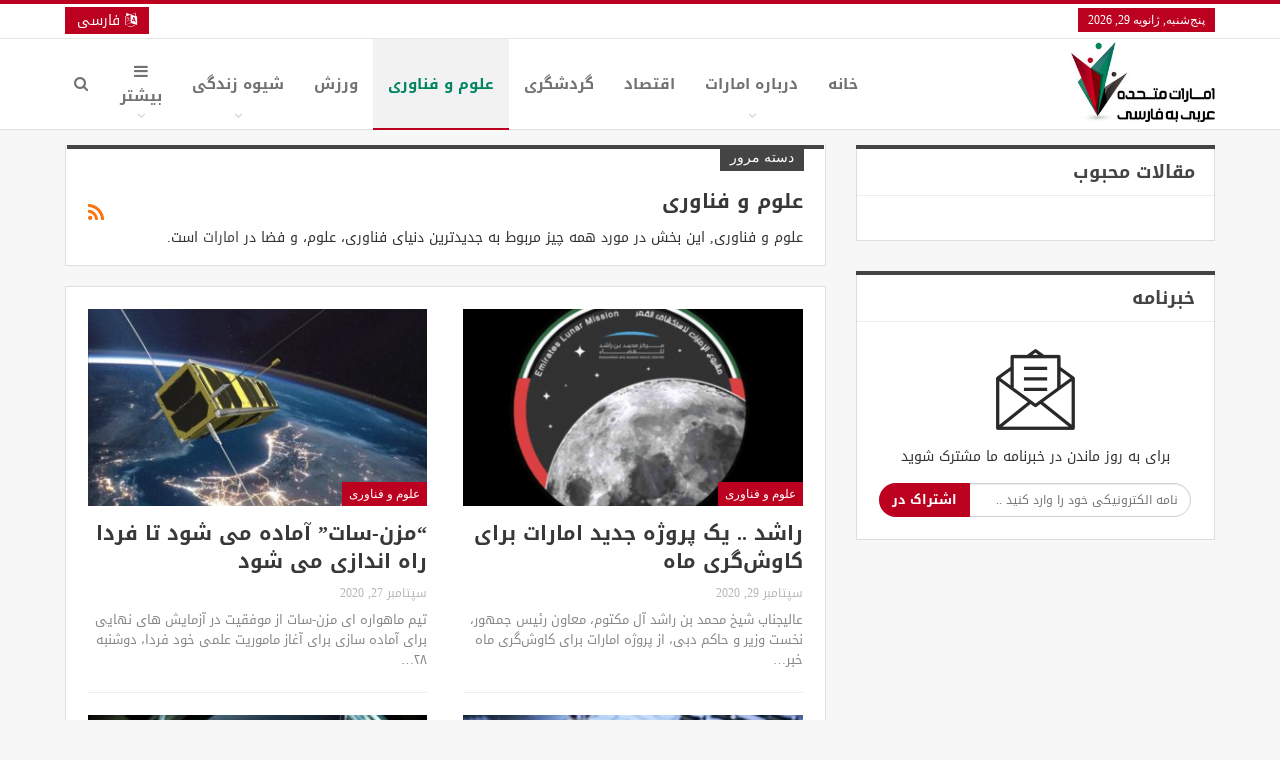

--- FILE ---
content_type: text/html; charset=UTF-8
request_url: https://fa.uae-voice.net/category/%D8%B9%D9%84%D9%88%D9%85-%D9%88-%D9%81%D9%86%D8%A7%D9%88%D8%B1%DB%8C/page/4/
body_size: 15064
content:
	<!DOCTYPE html>
		<!--[if IE 8]>
	<html class="ie ie8" dir="rtl" lang="fa-IR"> <![endif]-->
	<!--[if IE 9]>
	<html class="ie ie9" dir="rtl" lang="fa-IR"> <![endif]-->
	<!--[if gt IE 9]><!-->
<html dir="rtl" lang="fa-IR"> <!--<![endif]-->
	<head>
				<meta charset="UTF-8">
		<meta http-equiv="X-UA-Compatible" content="IE=edge">
		<meta name="viewport" content="width=device-width, initial-scale=1.0">
		<link rel="pingback" href="https://fa.uae-voice.net/xmlrpc.php"/>

		<title>علوم و فناوری - صفحه 4 از 16 - صدای امارات</title>
<meta name='robots' content='max-image-preview:large' />


<meta name="description" content="علوم و فناوری, این بخش در مورد همه چیز مربوط به جدیدترین دنیای فناوری، علوم، و فضا در امارات است"/>
<meta name="robots" content="max-snippet:-1, max-image-preview:large, max-video-preview:-1"/>
<link rel="canonical" href="https://fa.uae-voice.net/category/%d8%b9%d9%84%d9%88%d9%85-%d9%88-%d9%81%d9%86%d8%a7%d9%88%d8%b1%db%8c/page/4/" />
<link rel="prev" href="https://fa.uae-voice.net/category/%d8%b9%d9%84%d9%88%d9%85-%d9%88-%d9%81%d9%86%d8%a7%d9%88%d8%b1%db%8c/page/3/" />
<link rel="next" href="https://fa.uae-voice.net/category/%d8%b9%d9%84%d9%88%d9%85-%d9%88-%d9%81%d9%86%d8%a7%d9%88%d8%b1%db%8c/page/5/" />
<meta property="og:locale" content="fa_IR" />
<meta property="og:type" content="object" />
<meta property="og:title" content="علوم و فناوری - صفحه 4 از 16 - صدای امارات" />
<meta property="og:description" content="علوم و فناوری, این بخش در مورد همه چیز مربوط به جدیدترین دنیای فناوری، علوم، و فضا در امارات است" />
<meta property="og:url" content="https://fa.uae-voice.net/category/%d8%b9%d9%84%d9%88%d9%85-%d9%88-%d9%81%d9%86%d8%a7%d9%88%d8%b1%db%8c/" />
<meta property="og:site_name" content="صدای امارات" />
<meta name="twitter:card" content="summary_large_image" />
<meta name="twitter:description" content="علوم و فناوری, این بخش در مورد همه چیز مربوط به جدیدترین دنیای فناوری، علوم، و فضا در امارات است" />
<meta name="twitter:title" content="علوم و فناوری - صفحه 4 از 16 - صدای امارات" />
<script type='application/ld+json' class='yoast-schema-graph yoast-schema-graph--main'>{"@context":"https://schema.org","@graph":[{"@type":"WebSite","@id":"https://fa.uae-voice.net/#website","url":"https://fa.uae-voice.net/","name":"\u0635\u062f\u0627\u06cc \u0627\u0645\u0627\u0631\u0627\u062a","potentialAction":{"@type":"SearchAction","target":"https://fa.uae-voice.net/?s={search_term_string}","query-input":"required name=search_term_string"}},{"@type":"CollectionPage","@id":"https://fa.uae-voice.net/category/%d8%b9%d9%84%d9%88%d9%85-%d9%88-%d9%81%d9%86%d8%a7%d9%88%d8%b1%db%8c/page/4/#webpage","url":"https://fa.uae-voice.net/category/%d8%b9%d9%84%d9%88%d9%85-%d9%88-%d9%81%d9%86%d8%a7%d9%88%d8%b1%db%8c/page/4/","inLanguage":"fa-IR","name":"\u0639\u0644\u0648\u0645 \u0648 \u0641\u0646\u0627\u0648\u0631\u06cc - \u0635\u0641\u062d\u0647 4 \u0627\u0632 16 - \u0635\u062f\u0627\u06cc \u0627\u0645\u0627\u0631\u0627\u062a","isPartOf":{"@id":"https://fa.uae-voice.net/#website"},"description":"\u0639\u0644\u0648\u0645 \u0648 \u0641\u0646\u0627\u0648\u0631\u06cc, \u0627\u06cc\u0646 \u0628\u062e\u0634 \u062f\u0631 \u0645\u0648\u0631\u062f \u0647\u0645\u0647 \u0686\u06cc\u0632 \u0645\u0631\u0628\u0648\u0637 \u0628\u0647 \u062c\u062f\u06cc\u062f\u062a\u0631\u06cc\u0646 \u062f\u0646\u06cc\u0627\u06cc \u0641\u0646\u0627\u0648\u0631\u06cc\u060c \u0639\u0644\u0648\u0645\u060c \u0648 \u0641\u0636\u0627 \u062f\u0631 \u0627\u0645\u0627\u0631\u0627\u062a \u0627\u0633\u062a"}]}</script>
<!-- / Yoast SEO Premium plugin. -->

<link rel='dns-prefetch' href='//fonts.googleapis.com' />
<link rel='dns-prefetch' href='//s.w.org' />
<link rel="alternate" type="application/rss+xml" title="صدای امارات &raquo; خوراک" href="https://fa.uae-voice.net/feed/" />
<link rel="alternate" type="application/rss+xml" title="صدای امارات &raquo; خوراک دیدگاه‌ها" href="https://fa.uae-voice.net/comments/feed/" />
<link rel="alternate" type="application/rss+xml" title="صدای امارات &raquo; علوم و فناوری خوراک دسته" href="https://fa.uae-voice.net/category/%d8%b9%d9%84%d9%88%d9%85-%d9%88-%d9%81%d9%86%d8%a7%d9%88%d8%b1%db%8c/feed/" />
<script type="text/javascript">
window._wpemojiSettings = {"baseUrl":"https:\/\/s.w.org\/images\/core\/emoji\/14.0.0\/72x72\/","ext":".png","svgUrl":"https:\/\/s.w.org\/images\/core\/emoji\/14.0.0\/svg\/","svgExt":".svg","source":{"concatemoji":"https:\/\/fa.uae-voice.net\/wp-includes\/js\/wp-emoji-release.min.js?ver=6.0.11"}};
/*! This file is auto-generated */
!function(e,a,t){var n,r,o,i=a.createElement("canvas"),p=i.getContext&&i.getContext("2d");function s(e,t){var a=String.fromCharCode,e=(p.clearRect(0,0,i.width,i.height),p.fillText(a.apply(this,e),0,0),i.toDataURL());return p.clearRect(0,0,i.width,i.height),p.fillText(a.apply(this,t),0,0),e===i.toDataURL()}function c(e){var t=a.createElement("script");t.src=e,t.defer=t.type="text/javascript",a.getElementsByTagName("head")[0].appendChild(t)}for(o=Array("flag","emoji"),t.supports={everything:!0,everythingExceptFlag:!0},r=0;r<o.length;r++)t.supports[o[r]]=function(e){if(!p||!p.fillText)return!1;switch(p.textBaseline="top",p.font="600 32px Arial",e){case"flag":return s([127987,65039,8205,9895,65039],[127987,65039,8203,9895,65039])?!1:!s([55356,56826,55356,56819],[55356,56826,8203,55356,56819])&&!s([55356,57332,56128,56423,56128,56418,56128,56421,56128,56430,56128,56423,56128,56447],[55356,57332,8203,56128,56423,8203,56128,56418,8203,56128,56421,8203,56128,56430,8203,56128,56423,8203,56128,56447]);case"emoji":return!s([129777,127995,8205,129778,127999],[129777,127995,8203,129778,127999])}return!1}(o[r]),t.supports.everything=t.supports.everything&&t.supports[o[r]],"flag"!==o[r]&&(t.supports.everythingExceptFlag=t.supports.everythingExceptFlag&&t.supports[o[r]]);t.supports.everythingExceptFlag=t.supports.everythingExceptFlag&&!t.supports.flag,t.DOMReady=!1,t.readyCallback=function(){t.DOMReady=!0},t.supports.everything||(n=function(){t.readyCallback()},a.addEventListener?(a.addEventListener("DOMContentLoaded",n,!1),e.addEventListener("load",n,!1)):(e.attachEvent("onload",n),a.attachEvent("onreadystatechange",function(){"complete"===a.readyState&&t.readyCallback()})),(e=t.source||{}).concatemoji?c(e.concatemoji):e.wpemoji&&e.twemoji&&(c(e.twemoji),c(e.wpemoji)))}(window,document,window._wpemojiSettings);
</script>
<style type="text/css">
img.wp-smiley,
img.emoji {
	display: inline !important;
	border: none !important;
	box-shadow: none !important;
	height: 1em !important;
	width: 1em !important;
	margin: 0 0.07em !important;
	vertical-align: -0.1em !important;
	background: none !important;
	padding: 0 !important;
}
</style>
	<link rel='stylesheet' id='wp-block-library-rtl-css'  href='https://fa.uae-voice.net/wp-includes/css/dist/block-library/style-rtl.min.css?ver=6.0.11' type='text/css' media='all' />
<style id='global-styles-inline-css' type='text/css'>
body{--wp--preset--color--black: #000000;--wp--preset--color--cyan-bluish-gray: #abb8c3;--wp--preset--color--white: #ffffff;--wp--preset--color--pale-pink: #f78da7;--wp--preset--color--vivid-red: #cf2e2e;--wp--preset--color--luminous-vivid-orange: #ff6900;--wp--preset--color--luminous-vivid-amber: #fcb900;--wp--preset--color--light-green-cyan: #7bdcb5;--wp--preset--color--vivid-green-cyan: #00d084;--wp--preset--color--pale-cyan-blue: #8ed1fc;--wp--preset--color--vivid-cyan-blue: #0693e3;--wp--preset--color--vivid-purple: #9b51e0;--wp--preset--gradient--vivid-cyan-blue-to-vivid-purple: linear-gradient(135deg,rgba(6,147,227,1) 0%,rgb(155,81,224) 100%);--wp--preset--gradient--light-green-cyan-to-vivid-green-cyan: linear-gradient(135deg,rgb(122,220,180) 0%,rgb(0,208,130) 100%);--wp--preset--gradient--luminous-vivid-amber-to-luminous-vivid-orange: linear-gradient(135deg,rgba(252,185,0,1) 0%,rgba(255,105,0,1) 100%);--wp--preset--gradient--luminous-vivid-orange-to-vivid-red: linear-gradient(135deg,rgba(255,105,0,1) 0%,rgb(207,46,46) 100%);--wp--preset--gradient--very-light-gray-to-cyan-bluish-gray: linear-gradient(135deg,rgb(238,238,238) 0%,rgb(169,184,195) 100%);--wp--preset--gradient--cool-to-warm-spectrum: linear-gradient(135deg,rgb(74,234,220) 0%,rgb(151,120,209) 20%,rgb(207,42,186) 40%,rgb(238,44,130) 60%,rgb(251,105,98) 80%,rgb(254,248,76) 100%);--wp--preset--gradient--blush-light-purple: linear-gradient(135deg,rgb(255,206,236) 0%,rgb(152,150,240) 100%);--wp--preset--gradient--blush-bordeaux: linear-gradient(135deg,rgb(254,205,165) 0%,rgb(254,45,45) 50%,rgb(107,0,62) 100%);--wp--preset--gradient--luminous-dusk: linear-gradient(135deg,rgb(255,203,112) 0%,rgb(199,81,192) 50%,rgb(65,88,208) 100%);--wp--preset--gradient--pale-ocean: linear-gradient(135deg,rgb(255,245,203) 0%,rgb(182,227,212) 50%,rgb(51,167,181) 100%);--wp--preset--gradient--electric-grass: linear-gradient(135deg,rgb(202,248,128) 0%,rgb(113,206,126) 100%);--wp--preset--gradient--midnight: linear-gradient(135deg,rgb(2,3,129) 0%,rgb(40,116,252) 100%);--wp--preset--duotone--dark-grayscale: url('#wp-duotone-dark-grayscale');--wp--preset--duotone--grayscale: url('#wp-duotone-grayscale');--wp--preset--duotone--purple-yellow: url('#wp-duotone-purple-yellow');--wp--preset--duotone--blue-red: url('#wp-duotone-blue-red');--wp--preset--duotone--midnight: url('#wp-duotone-midnight');--wp--preset--duotone--magenta-yellow: url('#wp-duotone-magenta-yellow');--wp--preset--duotone--purple-green: url('#wp-duotone-purple-green');--wp--preset--duotone--blue-orange: url('#wp-duotone-blue-orange');--wp--preset--font-size--small: 13px;--wp--preset--font-size--medium: 20px;--wp--preset--font-size--large: 36px;--wp--preset--font-size--x-large: 42px;}.has-black-color{color: var(--wp--preset--color--black) !important;}.has-cyan-bluish-gray-color{color: var(--wp--preset--color--cyan-bluish-gray) !important;}.has-white-color{color: var(--wp--preset--color--white) !important;}.has-pale-pink-color{color: var(--wp--preset--color--pale-pink) !important;}.has-vivid-red-color{color: var(--wp--preset--color--vivid-red) !important;}.has-luminous-vivid-orange-color{color: var(--wp--preset--color--luminous-vivid-orange) !important;}.has-luminous-vivid-amber-color{color: var(--wp--preset--color--luminous-vivid-amber) !important;}.has-light-green-cyan-color{color: var(--wp--preset--color--light-green-cyan) !important;}.has-vivid-green-cyan-color{color: var(--wp--preset--color--vivid-green-cyan) !important;}.has-pale-cyan-blue-color{color: var(--wp--preset--color--pale-cyan-blue) !important;}.has-vivid-cyan-blue-color{color: var(--wp--preset--color--vivid-cyan-blue) !important;}.has-vivid-purple-color{color: var(--wp--preset--color--vivid-purple) !important;}.has-black-background-color{background-color: var(--wp--preset--color--black) !important;}.has-cyan-bluish-gray-background-color{background-color: var(--wp--preset--color--cyan-bluish-gray) !important;}.has-white-background-color{background-color: var(--wp--preset--color--white) !important;}.has-pale-pink-background-color{background-color: var(--wp--preset--color--pale-pink) !important;}.has-vivid-red-background-color{background-color: var(--wp--preset--color--vivid-red) !important;}.has-luminous-vivid-orange-background-color{background-color: var(--wp--preset--color--luminous-vivid-orange) !important;}.has-luminous-vivid-amber-background-color{background-color: var(--wp--preset--color--luminous-vivid-amber) !important;}.has-light-green-cyan-background-color{background-color: var(--wp--preset--color--light-green-cyan) !important;}.has-vivid-green-cyan-background-color{background-color: var(--wp--preset--color--vivid-green-cyan) !important;}.has-pale-cyan-blue-background-color{background-color: var(--wp--preset--color--pale-cyan-blue) !important;}.has-vivid-cyan-blue-background-color{background-color: var(--wp--preset--color--vivid-cyan-blue) !important;}.has-vivid-purple-background-color{background-color: var(--wp--preset--color--vivid-purple) !important;}.has-black-border-color{border-color: var(--wp--preset--color--black) !important;}.has-cyan-bluish-gray-border-color{border-color: var(--wp--preset--color--cyan-bluish-gray) !important;}.has-white-border-color{border-color: var(--wp--preset--color--white) !important;}.has-pale-pink-border-color{border-color: var(--wp--preset--color--pale-pink) !important;}.has-vivid-red-border-color{border-color: var(--wp--preset--color--vivid-red) !important;}.has-luminous-vivid-orange-border-color{border-color: var(--wp--preset--color--luminous-vivid-orange) !important;}.has-luminous-vivid-amber-border-color{border-color: var(--wp--preset--color--luminous-vivid-amber) !important;}.has-light-green-cyan-border-color{border-color: var(--wp--preset--color--light-green-cyan) !important;}.has-vivid-green-cyan-border-color{border-color: var(--wp--preset--color--vivid-green-cyan) !important;}.has-pale-cyan-blue-border-color{border-color: var(--wp--preset--color--pale-cyan-blue) !important;}.has-vivid-cyan-blue-border-color{border-color: var(--wp--preset--color--vivid-cyan-blue) !important;}.has-vivid-purple-border-color{border-color: var(--wp--preset--color--vivid-purple) !important;}.has-vivid-cyan-blue-to-vivid-purple-gradient-background{background: var(--wp--preset--gradient--vivid-cyan-blue-to-vivid-purple) !important;}.has-light-green-cyan-to-vivid-green-cyan-gradient-background{background: var(--wp--preset--gradient--light-green-cyan-to-vivid-green-cyan) !important;}.has-luminous-vivid-amber-to-luminous-vivid-orange-gradient-background{background: var(--wp--preset--gradient--luminous-vivid-amber-to-luminous-vivid-orange) !important;}.has-luminous-vivid-orange-to-vivid-red-gradient-background{background: var(--wp--preset--gradient--luminous-vivid-orange-to-vivid-red) !important;}.has-very-light-gray-to-cyan-bluish-gray-gradient-background{background: var(--wp--preset--gradient--very-light-gray-to-cyan-bluish-gray) !important;}.has-cool-to-warm-spectrum-gradient-background{background: var(--wp--preset--gradient--cool-to-warm-spectrum) !important;}.has-blush-light-purple-gradient-background{background: var(--wp--preset--gradient--blush-light-purple) !important;}.has-blush-bordeaux-gradient-background{background: var(--wp--preset--gradient--blush-bordeaux) !important;}.has-luminous-dusk-gradient-background{background: var(--wp--preset--gradient--luminous-dusk) !important;}.has-pale-ocean-gradient-background{background: var(--wp--preset--gradient--pale-ocean) !important;}.has-electric-grass-gradient-background{background: var(--wp--preset--gradient--electric-grass) !important;}.has-midnight-gradient-background{background: var(--wp--preset--gradient--midnight) !important;}.has-small-font-size{font-size: var(--wp--preset--font-size--small) !important;}.has-medium-font-size{font-size: var(--wp--preset--font-size--medium) !important;}.has-large-font-size{font-size: var(--wp--preset--font-size--large) !important;}.has-x-large-font-size{font-size: var(--wp--preset--font-size--x-large) !important;}
</style>
<link rel='stylesheet' id='wpfc-css'  href='https://fa.uae-voice.net/wp-content/plugins/gs-facebook-comments/public/css/wpfc-public.css?ver=1.7.1' type='text/css' media='all' />
<link rel='stylesheet' id='better-framework-main-fonts-css'  href='https://fonts.googleapis.com/css?family=Open+Sans:400%7CRoboto:400italic' type='text/css' media='all' />
<link rel='stylesheet' id='better-framework-font-1-css'  href='//fonts.googleapis.com/earlyaccess/droidarabickufi.css' type='text/css' media='all' />
<script type='text/javascript' src='https://fa.uae-voice.net/wp-includes/js/jquery/jquery.min.js?ver=3.6.0' id='jquery-core-js'></script>
<script type='text/javascript' src='https://fa.uae-voice.net/wp-includes/js/jquery/jquery-migrate.min.js?ver=3.3.2' id='jquery-migrate-js'></script>
<script type='text/javascript' src='https://fa.uae-voice.net/wp-content/plugins/gs-facebook-comments/public/js/wpfc-public.js?ver=1.7.1' id='wpfc-js'></script>
<!--[if lt IE 9]>
<script type='text/javascript' src='https://fa.uae-voice.net/wp-content/plugins/better-social-counter/includes/libs/better-framework/assets/js/html5shiv.min.js?ver=3.11.2' id='bf-html5shiv-js'></script>
<![endif]-->
<!--[if lt IE 9]>
<script type='text/javascript' src='https://fa.uae-voice.net/wp-content/plugins/better-social-counter/includes/libs/better-framework/assets/js/respond.min.js?ver=3.11.2' id='bf-respond-js'></script>
<![endif]-->
<link rel="https://api.w.org/" href="https://fa.uae-voice.net/wp-json/" /><link rel="alternate" type="application/json" href="https://fa.uae-voice.net/wp-json/wp/v2/categories/44" /><meta property="fb:app_id" content="755374124927809" /><script>
jQuery(document).ready(function(){
    
    jQuery('.post-author-a').remove();
    jQuery('.bs-pagination').hide();
    jQuery('.bf-breadcrumb').hide();
    jQuery('.ajax-ajax-posts-list .heading-typo span').text('نوشته ها');
    jQuery('.ajax-taxonomy-list .heading-typo span').text('دسته بندی ها');
    jQuery('.share-handler .text').text('اشتراک گذاری');
    jQuery('.prev-post .pre-title').text('مقاله قبلی');
    jQuery('.next-post .pre-title').text('مقاله بعدی');
    jQuery('.post-related .related-posts-heading').text('شما همچنین ممکن است دوست داشته باشید');
    jQuery('.social-item.tumblr a.item-link i').html('<img style="position: absolute;top: 0;right: 0;" src="https://fa.uae-voice.net/wp-content/uploads/2020/07/red.jpg">');
    jQuery('.social-item.tumblr a.item-link').attr('href','https://www.reddit.com/user/UAE_inpersian');
    jQuery('.search-form .search-field').attr('placeholder','جستجو...');
    jQuery('.search-form .search-submit').attr('value','جستجو');
    
    jQuery('.archive-title .pre-title').html('<span>دسته مرور</span>');
    jQuery('.older a').text('ارسالهای قدیمی');
    jQuery('.newer a').text('ارسال های جدیدتر');
    jQuery('.newsletter-subscribe').text('اشتراک در');
jQuery('.newsletter-email').attr('placeholder','نامه الکترونیکی خود را وارد کنید ..');

});

jQuery(window).load(function(){
     jQuery('.bs-pretty-tabs-more').html('<i class="bf-icon fa fa-bars" aria-hidden="true"></i> بیشتر');
});
</script>

<meta name="ahrefs-site-verification" content="bc671b8dacc192cd806a5d45b36d9100122ed7b8e1dd56e0f27b849f8dc99221">


<meta name="generator" content="Powered by WPBakery Page Builder - drag and drop page builder for WordPress."/>
<script type="application/ld+json">{
    "@context": "http:\/\/schema.org\/",
    "@type": "Organization",
    "@id": "#organization",
    "logo": {
        "@type": "ImageObject",
        "url": "https:\/\/fa.uae-voice.net\/wp-content\/uploads\/2019\/10\/uae-fa.jpg"
    },
    "url": "https:\/\/fa.uae-voice.net\/",
    "name": "\u0635\u062f\u0627\u06cc \u0627\u0645\u0627\u0631\u0627\u062a",
    "description": ""
}</script>
<script type="application/ld+json">{
    "@context": "http:\/\/schema.org\/",
    "@type": "WebSite",
    "name": "\u0635\u062f\u0627\u06cc \u0627\u0645\u0627\u0631\u0627\u062a",
    "alternateName": "",
    "url": "https:\/\/fa.uae-voice.net\/"
}</script>
<link rel='stylesheet' id='bf-minifed-css-1' href='https://fa.uae-voice.net/wp-content/bs-booster-cache/5c1f221bf212fccd5bf4c0d83d4f478f.css' type='text/css' media='all' />
<link rel='stylesheet' id='7.7.0-1608647260' href='https://fa.uae-voice.net/wp-content/bs-booster-cache/ef949920d8b13b2d91fc599e2713a4e3.css' type='text/css' media='all' />
<link rel="icon" href="https://fa.uae-voice.net/wp-content/uploads/2019/09/icons-100x100.jpg" sizes="32x32" />
<link rel="icon" href="https://fa.uae-voice.net/wp-content/uploads/2019/09/icons.jpg" sizes="192x192" />
<link rel="apple-touch-icon" href="https://fa.uae-voice.net/wp-content/uploads/2019/09/icons.jpg" />
<meta name="msapplication-TileImage" content="https://fa.uae-voice.net/wp-content/uploads/2019/09/icons.jpg" />

<!-- BetterFramework Head Inline CSS -->
<style>
/*@font-face {
    font-family: 'PersianLotosSSK';
    src: url('wp-content/themes/publisher/fonts/PersianLotosSSK.woff2') format('woff2'),
        url('wp-content/themes/publisher/fonts/PersianLotosSSK.woff') format('woff');
    font-weight: normal;
    font-style: normal;
    font-display: swap;
}*/
/*body{font-family: 'PersianLotosSSK' !important;}*/
/*h1, h2, h3, h4, h5 ,h6{font-family: 'PersianLotosSSK' !important;}*/
#site-logo{max-height: 80px}
.topbar .topbar-inner{position:relative;}
.rh-header .logo-container{height: 82px;}
.rh-header .menu-container .menu-handler .lines{margin-top: 39.5px;}
.rh-header .menu-container .menu-handler{height: 80px;}
.social-item.tumblr a i{position:relative;}

@media(max-width:768px){#left-add-cont .bsac{display:none;}}

</style>
<!-- /BetterFramework Head Inline CSS-->
		<style type="text/css" id="wp-custom-css">
			body{font-family: 'Droid Arabic Kufi' !important;}
item.listing-item-4 .title{    font-size: 65%;}
.listing-mg-2-item .content-container, .listing-mg-2-item .title{font-weight: bold;font-size:26px;}
.listing-mg-3-item .content-container, .listing-mg-3-item .title{font-size: 18px;}
.listing-item-tb-3 .title, .listing-item-tb-1 .title{font-size: 15px;}
.main-menu li>a, .main-menu li, .off-canvas-menu>ul>li>a{font-size: 14px;}
.listing-item-grid .title{font-weight: 700;line-height: 28px;font-size: 20px;}
#newlist .post-title{line-height: 26px;font-size: 16px;}
#newlist .title{line-height: 19px;font-size: 20px;font-weight: 700;}
.section-heading .h-text{  font-weight: 900;line-height: 38px;font-size: 18px;}
.main-menu li>a, .main-menu li, .off-canvas-menu>ul>li>a{font-size: 15px;font-weight: 900;}
.single-post-title{font-size: 22px !important;font-weight: 700;}
.single-post-title{font-family: 'Droid Arabic Kufi';}
.entry-content{font-family: 'Droid Arabic Kufi';}
.post-summary{font-family: 'Droid Arabic Kufi';}
.post-meta, .post-meta a{font-family: 'Droid Arabic Kufi';}		</style>
		<noscript><style> .wpb_animate_when_almost_visible { opacity: 1; }</style></noscript>	</head>

<body data-rsssl=1 class="rtl archive paged category category-44 paged-4 category-paged-4 active-light-box active-top-line close-rh page-layout-2-col-left full-width active-sticky-sidebar main-menu-sticky-smart active-ajax-search single-prim-cat-44 single-cat-44  wpb-js-composer js-comp-ver-6.5.0 vc_responsive bs-ll-a" dir="rtl">
		<div class="main-wrap content-main-wrap">
			<header id="header" class="site-header header-style-6 full-width" itemscope="itemscope" itemtype="https://schema.org/WPHeader">
		<section class="topbar topbar-style-1 hidden-xs hidden-xs">
	<div class="content-wrap">
		<div class="container">
			<div class="topbar-inner clearfix">

									<div class="section-links">
						

<style>
#lang-menu {
  min-width: 84px;
  height:auto;
  position:absolute;
  top:3px;
  left:0;
  border:1px solid rgba(255,255,255,0);
  transition:all .3s ease;
  -webkit-transition:all .3s ease;
  -moz-transition:all .3s ease;
  -o-transition:all .3s ease;
background: #bc001f;
    color: #fff;
}
.cls-border-lang {
  border:1px solid rgba(255,255,255,.1) !important;
}
#lang-menu div {
  height:25px;
  text-align:center;
  border-bottom:1px solid rgba(255,255,255,0);
  transition:all .2s ease;
  -webkit-transition:all .2s ease;
  -moz-transition:all .2s ease;
  -o-transition:all .2s ease;
line-height: 25px;
  
}
.cls-borderbottom-lang {
  border-bottom:1px solid rgba(255,255,255,.1) !important;
  }
#lang-menu ul {
  list-style:none;
  margin:0px;
  padding:0px;
  display:none; 
  text-align:center;
}
#lang-menu ul li {
  padding:6px 0px;
  transition:all .3s ease;
  -webkit-transition:all .3s ease;
  -moz-transition:all .3s ease;
  -o-transition:all .3s ease;
}
#lang-menu ul li a {color:#fff}
#lang-menu ul li:hover {  
  cursor:pointer;
  color:#fff;
  background:rgba(255,255,255,.1);
}
</style>

<div id="lang-menu">
    <div><i class="fa fa-language" aria-hidden="true"></i> فارسی</div>
    <ul>
      <li><a href="https://ar.uae-voice.net/">العربية</a></li>
      <li><a href="https://uae-voice.net/">ُEnglish</a></li>
<li><a href="https://ru.uae-voice.net/">русский</a></li>
<li><a href="https://ur.uae-voice.net/">اردو</a></li>
    </ul>
</div>
<script>
jQuery(document).ready(function(){
  ///hover container lang menu
  jQuery("#lang-menu").hover(
  	function(){
      	jQuery(this).addClass("cls-border-lang");
      	jQuery(this).children().eq(0).addClass("cls-borderbottom-lang");
			  jQuery("#lang-menu ul").stop().slideToggle(100);
    },
    function(){
 				jQuery(this).removeClass("cls-border-lang");
      	jQuery(this).children().eq(0).removeClass("cls-borderbottom-lang");
        jQuery("#lang-menu ul").stop().slideToggle(100);  
    }
  );
  /// click languages
  jQuery("#lang-menu ul li").on("click", function(){
    	//select lang and apply changes
    	var lang = jQuery(this).text();
	    jQuery("#lang-menu div").text(lang);
  });

});
</script>					</div>
				
				<div class="section-menu">
						<div id="menu-top" class="menu top-menu-wrapper" role="navigation" itemscope="itemscope" itemtype="https://schema.org/SiteNavigationElement">
		<nav class="top-menu-container">

			<ul id="top-navigation" class="top-menu menu clearfix bsm-pure">
									<li id="topbar-date" class="menu-item menu-item-date">
					<span
						class="topbar-date">پنج‌شنبه, ژانویه 29, 2026</span>
					</li>
								</ul>

		</nav>
	</div>
				</div>
			</div>
		</div>
	</div>
</section>
		<div class="content-wrap">
			<div class="container">
				<div class="header-inner clearfix">
					<div id="site-branding" class="site-branding">
	<p  id="site-title" class="logo h1 img-logo">
	<a href="https://fa.uae-voice.net/" itemprop="url" rel="home">
					<img id="site-logo" src="https://fa.uae-voice.net/wp-content/uploads/2019/10/uae-fa.jpg"
			     alt="Publisher"  />

			<span class="site-title">Publisher - </span>
				</a>
</p>
</div><!-- .site-branding -->
<nav id="menu-main" class="menu main-menu-container  show-search-item menu-actions-btn-width-1" role="navigation" itemscope="itemscope" itemtype="https://schema.org/SiteNavigationElement">
			<div class="menu-action-buttons width-1">
							<div class="search-container close">
					<span class="search-handler"><i class="fa fa-search"></i></span>

					<div class="search-box clearfix">
						<form role="search" method="get" class="search-form clearfix" action="https://fa.uae-voice.net">
	<input type="search" class="search-field"
	       placeholder="Search..."
	       value="" name="s"
	       title="Search for:"
	       autocomplete="off">
	<input type="submit" class="search-submit" value="Search">
</form><!-- .search-form -->
					</div>
				</div>
						</div>
			<ul id="main-navigation" class="main-menu menu bsm-pure clearfix">
		<li id="menu-item-1137" class="menu-item menu-item-type-post_type menu-item-object-page menu-item-home better-anim-fade menu-item-1137"><a href="https://fa.uae-voice.net/">خانه</a></li>
<li id="menu-item-1055" class="menu-item menu-item-type-taxonomy menu-item-object-category menu-item-has-children menu-term-41 better-anim-fade menu-item-1055"><a href="https://fa.uae-voice.net/category/%d8%af%d8%b1%d8%a8%d8%a7%d8%b1%d9%87-%d8%a7%d9%85%d8%a7%d8%b1%d8%a7%d8%aa/">درباره امارات</a>
<ul class="sub-menu">
	<li id="menu-item-2893" class="menu-item menu-item-type-taxonomy menu-item-object-category menu-term-402 better-anim-fade menu-item-2893"><a href="https://fa.uae-voice.net/category/%d8%af%d8%b1%d8%a8%d8%a7%d8%b1%d9%87-%d8%a7%d9%85%d8%a7%d8%b1%d8%a7%d8%aa/%d8%b4%d9%87%d8%b1-%d8%af%d8%a8%db%8c/">شهر دبی</a></li>
</ul>
</li>
<li id="menu-item-1056" class="menu-item menu-item-type-taxonomy menu-item-object-category menu-term-42 better-anim-fade menu-item-1056"><a href="https://fa.uae-voice.net/category/%d8%a7%d9%82%d8%aa%d8%b5%d8%a7%d8%af/">اقتصاد</a></li>
<li id="menu-item-1057" class="menu-item menu-item-type-taxonomy menu-item-object-category menu-term-43 better-anim-fade menu-item-1057"><a href="https://fa.uae-voice.net/category/%d8%a7%d8%ae%d8%a8%d8%a7%d8%b1-%da%af%d8%b1%d8%af%d8%b4%da%af%d8%b1%db%8c/">گردشگری</a></li>
<li id="menu-item-1058" class="menu-item menu-item-type-taxonomy menu-item-object-category current-menu-item menu-term-44 better-anim-fade menu-item-1058"><a href="https://fa.uae-voice.net/category/%d8%b9%d9%84%d9%88%d9%85-%d9%88-%d9%81%d9%86%d8%a7%d9%88%d8%b1%db%8c/" aria-current="page">علوم و فناوری</a></li>
<li id="menu-item-1059" class="menu-item menu-item-type-taxonomy menu-item-object-category menu-term-45 better-anim-fade menu-item-1059"><a href="https://fa.uae-voice.net/category/%d9%88%d8%b1%d8%b2%d8%b4/">ورزش</a></li>
<li id="menu-item-1060" class="menu-item menu-item-type-taxonomy menu-item-object-category menu-item-has-children menu-term-46 better-anim-fade menu-item-1060"><a href="https://fa.uae-voice.net/category/%d8%b4%db%8c%d9%88%d9%87-%d8%b2%d9%86%d8%af%da%af%db%8c/">شیوه زندگی</a>
<ul class="sub-menu">
	<li id="menu-item-1061" class="menu-item menu-item-type-taxonomy menu-item-object-category menu-term-47 better-anim-fade menu-item-1061"><a href="https://fa.uae-voice.net/category/%d8%b3%d8%b1%da%af%d8%b1%d9%85%db%8c/">سرگرمی</a></li>
</ul>
</li>
<li id="menu-item-7903" class="menu-item menu-item-type-taxonomy menu-item-object-category menu-item-has-children menu-term-1413 better-anim-fade menu-item-7903"><a href="https://fa.uae-voice.net/category/%d8%b3%d9%84%d8%a7%d9%85%d8%aa/">سلامت</a>
<ul class="sub-menu">
	<li id="menu-item-3015" class="menu-item menu-item-type-taxonomy menu-item-object-category menu-term-407 better-anim-fade menu-item-3015"><a href="https://fa.uae-voice.net/category/%d9%88%d9%8a%d8%b1%d9%88%d8%b3-%d9%83%d8%b1%d9%88%d9%86%d8%a7/">ويروس كرونا</a></li>
</ul>
</li>
<li id="menu-item-1062" class="menu-item menu-item-type-taxonomy menu-item-object-category menu-term-48 better-anim-fade menu-item-1062"><a href="https://fa.uae-voice.net/category/%d8%a8%db%8c%d9%86%e2%80%8c%e2%80%8c-%d8%a7%d9%84%d9%85%d9%84%d9%84%db%8c/">بین‌‌ المللی</a></li>
	</ul><!-- #main-navigation -->
</nav><!-- .main-menu-container -->
				</div>
			</div>
		</div>
	</header><!-- .site-header -->
	<div class="rh-header clearfix light deferred-block-exclude">
		<div class="rh-container clearfix">

			<div class="menu-container close">
				<span class="menu-handler"><span class="lines"></span></span>
			</div><!-- .menu-container -->

			<div class="logo-container rh-img-logo">
				<a href="https://fa.uae-voice.net/" itemprop="url" rel="home">
											<img src="https://fa.uae-voice.net/wp-content/uploads/2019/10/uae-fa.jpg"
						     alt="صدای امارات"  />				</a>
			</div><!-- .logo-container -->
		</div><!-- .rh-container -->
	</div><!-- .rh-header -->
<nav role="navigation" aria-label="Breadcrumbs" class="bf-breadcrumb clearfix bc-top-style"><div class="content-wrap"><div class="container bf-breadcrumb-container"><ul class="bf-breadcrumb-items" itemscope itemtype="http://schema.org/BreadcrumbList"><meta name="numberOfItems" content="3" /><meta name="itemListOrder" content="Ascending" /><li itemprop="itemListElement" itemscope itemtype="http://schema.org/ListItem" class="bf-breadcrumb-item bf-breadcrumb-begin"><a itemprop="item" href="https://fa.uae-voice.net" rel="home"><span itemprop="name">Home</span></a><meta itemprop="position" content="1" /></li><li itemprop="itemListElement" itemscope itemtype="http://schema.org/ListItem" class="bf-breadcrumb-item"><span itemprop="name">علوم و فناوری</span><meta itemprop="item" content="https://fa.uae-voice.net/category/%d8%b9%d9%84%d9%88%d9%85-%d9%88-%d9%81%d9%86%d8%a7%d9%88%d8%b1%db%8c/"/><meta itemprop="position" content="2" /></li><li itemprop="itemListElement" itemscope itemtype="http://schema.org/ListItem" class="bf-breadcrumb-item bf-breadcrumb-end"><span itemprop="name">Page 4</span><meta itemprop="position" content="3" /></li></ul></div></div></nav><div class="content-wrap">
		<main id="content" class="content-container">

		<div class="container layout-2-col layout-2-col-2 layout-left-sidebar layout-bc-before">
			<div class="row main-section">
										<div class="col-sm-8 col-sm-push-4 content-column">
								<section class="archive-title category-title with-actions with-desc without-terms">
		<div class="pre-title"><span>Browsing Category</span></div>

					<div class="actions-container">
				<a class="rss-link" href="https://fa.uae-voice.net/category/%d8%b9%d9%84%d9%88%d9%85-%d9%88-%d9%81%d9%86%d8%a7%d9%88%d8%b1%db%8c/feed/"><i class="fa fa-rss"></i></a>
			</div>
		
		<h1 class="page-heading"><span class="h-title">علوم و فناوری</span></h1>
		<div class="desc"><p>علوم و فناوری, این بخش در مورد همه چیز مربوط به جدیدترین دنیای فناوری، علوم، و فضا در <a href="https://fa.uae-voice.net">امارات</a> است.</p>
</div>
			</section>
	<div class="listing listing-grid listing-grid-1 clearfix columns-2">
		<article class="post-7369 type-post format-standard has-post-thumbnail   listing-item listing-item-grid listing-item-grid-1 main-term-44">
	<div class="item-inner">
					<div class="featured clearfix">
				<div class="term-badges floated"><span class="term-badge term-44"><a href="https://fa.uae-voice.net/category/%d8%b9%d9%84%d9%88%d9%85-%d9%88-%d9%81%d9%86%d8%a7%d9%88%d8%b1%db%8c/">علوم و فناوری</a></span></div>				<a  alt="کاوش‌گری ماه" title="راشد .. یک پروژه جدید امارات برای کاوش‌گری ماه" data-src="https://fa.uae-voice.net/wp-content/uploads/2020/09/کاوش‌گری-ماه-با-امارات-357x210.png" data-bs-srcset="{&quot;baseurl&quot;:&quot;https:\/\/fa.uae-voice.net\/wp-content\/uploads\/2020\/09\/&quot;,&quot;sizes&quot;:{&quot;210&quot;:&quot;\u06a9\u0627\u0648\u0634\u200c\u06af\u0631\u06cc-\u0645\u0627\u0647-\u0628\u0627-\u0627\u0645\u0627\u0631\u0627\u062a-210x136.png&quot;,&quot;279&quot;:&quot;\u06a9\u0627\u0648\u0634\u200c\u06af\u0631\u06cc-\u0645\u0627\u0647-\u0628\u0627-\u0627\u0645\u0627\u0631\u0627\u062a-279x220.png&quot;,&quot;357&quot;:&quot;\u06a9\u0627\u0648\u0634\u200c\u06af\u0631\u06cc-\u0645\u0627\u0647-\u0628\u0627-\u0627\u0645\u0627\u0631\u0627\u062a-357x210.png&quot;,&quot;686&quot;:&quot;\u06a9\u0627\u0648\u0634\u200c\u06af\u0631\u06cc-\u0645\u0627\u0647-\u0628\u0627-\u0627\u0645\u0627\u0631\u0627\u062a.png&quot;}}"						class="img-holder" href="https://fa.uae-voice.net/new-uae-project-to-explore-the-moon/"></a>

							</div>
		<h2 class="title">		<a href="https://fa.uae-voice.net/new-uae-project-to-explore-the-moon/" class="post-title post-url">
			راشد .. یک پروژه جدید امارات برای کاوش‌گری ماه		</a>
		</h2>		<div class="post-meta">

							<span class="time"><time class="post-published updated"
				                         datetime="2020-09-29T12:19:38+00:00">سپتامبر 29, 2020</time></span>
						</div>
					<div class="post-summary">
				عالیجناب شیخ محمد بن راشد آل مکتوم، معاون رئیس جمهور، نخست وزیر و حاکم دبی، از پروژه امارات برای کاوش‌گری ماه خبر&hellip;			</div>
			</div>
	</article >
	<article class="post-7309 type-post format-standard has-post-thumbnail   listing-item listing-item-grid listing-item-grid-1 main-term-44">
	<div class="item-inner">
					<div class="featured clearfix">
				<div class="term-badges floated"><span class="term-badge term-44"><a href="https://fa.uae-voice.net/category/%d8%b9%d9%84%d9%88%d9%85-%d9%88-%d9%81%d9%86%d8%a7%d9%88%d8%b1%db%8c/">علوم و فناوری</a></span></div>				<a  alt="مزن-سات" title="&#8220;مزن-سات&#8221; آماده می شود تا فردا راه اندازی می شود" data-src="https://fa.uae-voice.net/wp-content/uploads/2020/09/مزن-سات-357x210.jpg" data-bs-srcset="{&quot;baseurl&quot;:&quot;https:\/\/fa.uae-voice.net\/wp-content\/uploads\/2020\/09\/&quot;,&quot;sizes&quot;:{&quot;210&quot;:&quot;\u0645\u0632\u0646-\u0633\u0627\u062a-210x136.jpg&quot;,&quot;279&quot;:&quot;\u0645\u0632\u0646-\u0633\u0627\u062a-279x220.jpg&quot;,&quot;357&quot;:&quot;\u0645\u0632\u0646-\u0633\u0627\u062a-357x210.jpg&quot;,&quot;700&quot;:&quot;\u0645\u0632\u0646-\u0633\u0627\u062a.jpg&quot;}}"						class="img-holder" href="https://fa.uae-voice.net/mazn-sat-is-ready-to-be-launched/"></a>

							</div>
		<h2 class="title">		<a href="https://fa.uae-voice.net/mazn-sat-is-ready-to-be-launched/" class="post-title post-url">
			&#8220;مزن-سات&#8221; آماده می شود تا فردا راه اندازی می شود		</a>
		</h2>		<div class="post-meta">

							<span class="time"><time class="post-published updated"
				                         datetime="2020-09-27T14:34:57+00:00">سپتامبر 27, 2020</time></span>
						</div>
					<div class="post-summary">
				تیم ماهواره ای مزن-سات از موفقیت در آزمایش های نهایی برای آماده سازی برای آغاز ماموریت علمی خود فردا، دوشنبه ۲۸&hellip;			</div>
			</div>
	</article >
	<article class="post-7207 type-post format-standard has-post-thumbnail   listing-item listing-item-grid listing-item-grid-1 main-term-44">
	<div class="item-inner">
					<div class="featured clearfix">
				<div class="term-badges floated"><span class="term-badge term-44"><a href="https://fa.uae-voice.net/category/%d8%b9%d9%84%d9%88%d9%85-%d9%88-%d9%81%d9%86%d8%a7%d9%88%d8%b1%db%8c/">علوم و فناوری</a></span></div>				<a  alt="توسعه اقتصادی شارجه" title="توسعه اقتصادی شارجه نسخه 2.0 پلتفرم تحول دیجیتال را راه اندازی کرد" data-src="https://fa.uae-voice.net/wp-content/uploads/2020/09/دپارتمان-اقتصادی-شارجه-357x210.jpg" data-bs-srcset="{&quot;baseurl&quot;:&quot;https:\/\/fa.uae-voice.net\/wp-content\/uploads\/2020\/09\/&quot;,&quot;sizes&quot;:{&quot;210&quot;:&quot;\u062f\u067e\u0627\u0631\u062a\u0645\u0627\u0646-\u0627\u0642\u062a\u0635\u0627\u062f\u06cc-\u0634\u0627\u0631\u062c\u0647-210x136.jpg&quot;,&quot;279&quot;:&quot;\u062f\u067e\u0627\u0631\u062a\u0645\u0627\u0646-\u0627\u0642\u062a\u0635\u0627\u062f\u06cc-\u0634\u0627\u0631\u062c\u0647-279x220.jpg&quot;,&quot;357&quot;:&quot;\u062f\u067e\u0627\u0631\u062a\u0645\u0627\u0646-\u0627\u0642\u062a\u0635\u0627\u062f\u06cc-\u0634\u0627\u0631\u062c\u0647-357x210.jpg&quot;,&quot;512&quot;:&quot;\u062f\u067e\u0627\u0631\u062a\u0645\u0627\u0646-\u0627\u0642\u062a\u0635\u0627\u062f\u06cc-\u0634\u0627\u0631\u062c\u0647.jpg&quot;}}"						class="img-holder" href="https://fa.uae-voice.net/sharjah-launched-new-version-of-digital-transformation-platform/"></a>

							</div>
		<h2 class="title">		<a href="https://fa.uae-voice.net/sharjah-launched-new-version-of-digital-transformation-platform/" class="post-title post-url">
			توسعه اقتصادی شارجه نسخه 2.0 پلتفرم تحول دیجیتال را راه اندازی کرد		</a>
		</h2>		<div class="post-meta">

							<span class="time"><time class="post-published updated"
				                         datetime="2020-09-24T11:46:23+00:00">سپتامبر 24, 2020</time></span>
						</div>
					<div class="post-summary">
				دپارتمان توسعه اقتصادی شارجه با راه اندازی آخرین و جدیدترین نسخه 2.0 پلتفرم تحول دیجیتال، از مدرن سازی خدمات&hellip;			</div>
			</div>
	</article >
	<article class="post-7158 type-post format-standard has-post-thumbnail   listing-item listing-item-grid listing-item-grid-1 main-term-44">
	<div class="item-inner">
					<div class="featured clearfix">
				<div class="term-badges floated"><span class="term-badge term-44"><a href="https://fa.uae-voice.net/category/%d8%b9%d9%84%d9%88%d9%85-%d9%88-%d9%81%d9%86%d8%a7%d9%88%d8%b1%db%8c/">علوم و فناوری</a></span></div>				<a  alt="فضانوردان اماراتی" title="فضانوردان اماراتی در آموزش آژانس فضایی &#8220;ناسا&#8221; شرکت می کنند" data-src="https://fa.uae-voice.net/wp-content/uploads/2020/09/فضانوردان-اماراتی-357x210.jpg" data-bs-srcset="{&quot;baseurl&quot;:&quot;https:\/\/fa.uae-voice.net\/wp-content\/uploads\/2020\/09\/&quot;,&quot;sizes&quot;:{&quot;210&quot;:&quot;\u0641\u0636\u0627\u0646\u0648\u0631\u062f\u0627\u0646-\u0627\u0645\u0627\u0631\u0627\u062a\u06cc-210x136.jpg&quot;,&quot;279&quot;:&quot;\u0641\u0636\u0627\u0646\u0648\u0631\u062f\u0627\u0646-\u0627\u0645\u0627\u0631\u0627\u062a\u06cc-279x220.jpg&quot;,&quot;357&quot;:&quot;\u0641\u0636\u0627\u0646\u0648\u0631\u062f\u0627\u0646-\u0627\u0645\u0627\u0631\u0627\u062a\u06cc-357x210.jpg&quot;,&quot;750&quot;:&quot;\u0641\u0636\u0627\u0646\u0648\u0631\u062f\u0627\u0646-\u0627\u0645\u0627\u0631\u0627\u062a\u06cc-750x430.jpg&quot;,&quot;1280&quot;:&quot;\u0641\u0636\u0627\u0646\u0648\u0631\u062f\u0627\u0646-\u0627\u0645\u0627\u0631\u0627\u062a\u06cc.jpg&quot;}}"						class="img-holder" href="https://fa.uae-voice.net/emirati-astronauts-train-with-nasa/"></a>

							</div>
		<h2 class="title">		<a href="https://fa.uae-voice.net/emirati-astronauts-train-with-nasa/" class="post-title post-url">
			فضانوردان اماراتی در آموزش آژانس فضایی &#8220;ناسا&#8221; شرکت می کنند		</a>
		</h2>		<div class="post-meta">

							<span class="time"><time class="post-published updated"
				                         datetime="2020-09-22T12:05:39+00:00">سپتامبر 22, 2020</time></span>
						</div>
					<div class="post-summary">
				مرکز فضایی محمد بن راشد و ادارهٔ کل ملی هوانوردی و فضا "ناسا" از امضای توافق نامه آموزش فضانوردان اماراتی در ایالات&hellip;			</div>
			</div>
	</article >
	<article class="post-7081 type-post format-standard has-post-thumbnail   listing-item listing-item-grid listing-item-grid-1 main-term-44">
	<div class="item-inner">
					<div class="featured clearfix">
				<div class="term-badges floated"><span class="term-badge term-44"><a href="https://fa.uae-voice.net/category/%d8%b9%d9%84%d9%88%d9%85-%d9%88-%d9%81%d9%86%d8%a7%d9%88%d8%b1%db%8c/">علوم و فناوری</a></span></div>				<a  alt="نمایشگاه الکترونیک" title="اکسپو شارجه نمایشگاه الکترونیک خود را به پایان رساند" data-src="https://fa.uae-voice.net/wp-content/uploads/2020/09/نمایشگاه-الکترونیک-357x210.jpg" data-bs-srcset="{&quot;baseurl&quot;:&quot;https:\/\/fa.uae-voice.net\/wp-content\/uploads\/2020\/09\/&quot;,&quot;sizes&quot;:{&quot;210&quot;:&quot;\u0646\u0645\u0627\u06cc\u0634\u06af\u0627\u0647-\u0627\u0644\u06a9\u062a\u0631\u0648\u0646\u06cc\u06a9-210x136.jpg&quot;,&quot;279&quot;:&quot;\u0646\u0645\u0627\u06cc\u0634\u06af\u0627\u0647-\u0627\u0644\u06a9\u062a\u0631\u0648\u0646\u06cc\u06a9-279x220.jpg&quot;,&quot;357&quot;:&quot;\u0646\u0645\u0627\u06cc\u0634\u06af\u0627\u0647-\u0627\u0644\u06a9\u062a\u0631\u0648\u0646\u06cc\u06a9-357x210.jpg&quot;,&quot;725&quot;:&quot;\u0646\u0645\u0627\u06cc\u0634\u06af\u0627\u0647-\u0627\u0644\u06a9\u062a\u0631\u0648\u0646\u06cc\u06a9.jpg&quot;}}"						class="img-holder" href="https://fa.uae-voice.net/sharjah-expo-finishes-its-electronics-show/"></a>

							</div>
		<h2 class="title">		<a href="https://fa.uae-voice.net/sharjah-expo-finishes-its-electronics-show/" class="post-title post-url">
			اکسپو شارجه نمایشگاه الکترونیک خود را به پایان رساند		</a>
		</h2>		<div class="post-meta">

							<span class="time"><time class="post-published updated"
				                         datetime="2020-09-19T10:32:54+00:00">سپتامبر 19, 2020</time></span>
						</div>
					<div class="post-summary">
				امروز شنبه، ۱۹ سپتامبر، اکسپو شارجه عمده تخفیف های الکترونیکی خود را به پایان رساند.. این تخفیف ها که از روز&hellip;			</div>
			</div>
	</article >
	<article class="post-6947 type-post format-standard has-post-thumbnail   listing-item listing-item-grid listing-item-grid-1 main-term-44">
	<div class="item-inner">
					<div class="featured clearfix">
				<div class="term-badges floated"><span class="term-badge term-44"><a href="https://fa.uae-voice.net/category/%d8%b9%d9%84%d9%88%d9%85-%d9%88-%d9%81%d9%86%d8%a7%d9%88%d8%b1%db%8c/">علوم و فناوری</a></span></div>				<a  alt="موسسه علوم وایزمن" title="دانشگاه محمد بن زاید با موسسه علوم وایزمن تفاهم نامه همکاری امضا کرد" data-src="https://fa.uae-voice.net/wp-content/uploads/2020/09/دانشگاه-محمد-بن-زاید-357x210.png" data-bs-srcset="{&quot;baseurl&quot;:&quot;https:\/\/fa.uae-voice.net\/wp-content\/uploads\/2020\/09\/&quot;,&quot;sizes&quot;:{&quot;210&quot;:&quot;\u062f\u0627\u0646\u0634\u06af\u0627\u0647-\u0645\u062d\u0645\u062f-\u0628\u0646-\u0632\u0627\u06cc\u062f-210x136.png&quot;,&quot;279&quot;:&quot;\u062f\u0627\u0646\u0634\u06af\u0627\u0647-\u0645\u062d\u0645\u062f-\u0628\u0646-\u0632\u0627\u06cc\u062f-279x220.png&quot;,&quot;357&quot;:&quot;\u062f\u0627\u0646\u0634\u06af\u0627\u0647-\u0645\u062d\u0645\u062f-\u0628\u0646-\u0632\u0627\u06cc\u062f-357x210.png&quot;,&quot;750&quot;:&quot;\u062f\u0627\u0646\u0634\u06af\u0627\u0647-\u0645\u062d\u0645\u062f-\u0628\u0646-\u0632\u0627\u06cc\u062f-750x310.png&quot;,&quot;1068&quot;:&quot;\u062f\u0627\u0646\u0634\u06af\u0627\u0647-\u0645\u062d\u0645\u062f-\u0628\u0646-\u0632\u0627\u06cc\u062f.png&quot;}}"						class="img-holder" href="https://fa.uae-voice.net/muhammad-binzayed-university-weizmann-institute-of-science/"></a>

							</div>
		<h2 class="title">		<a href="https://fa.uae-voice.net/muhammad-binzayed-university-weizmann-institute-of-science/" class="post-title post-url">
			دانشگاه محمد بن زاید با موسسه علوم وایزمن تفاهم نامه همکاری امضا کرد		</a>
		</h2>		<div class="post-meta">

							<span class="time"><time class="post-published updated"
				                         datetime="2020-09-13T12:55:54+00:00">سپتامبر 13, 2020</time></span>
						</div>
					<div class="post-summary">
				دانشگاه هوش مصنوعی محمد بن زاید تفاهم نامه ای را با موسسه علوم وایزمن امضا کرد که به موجب آن دو نهاد دانشگاهی در&hellip;			</div>
			</div>
	</article >
	<article class="post-6919 type-post format-standard has-post-thumbnail   listing-item listing-item-grid listing-item-grid-1 main-term-44">
	<div class="item-inner">
					<div class="featured clearfix">
				<div class="term-badges floated"><span class="term-badge term-44"><a href="https://fa.uae-voice.net/category/%d8%b9%d9%84%d9%88%d9%85-%d9%88-%d9%81%d9%86%d8%a7%d9%88%d8%b1%db%8c/">علوم و فناوری</a></span></div>				<a  alt="احمد المهیری" title="فیزیکدان اماراتی احمد المهیری جایزه NewHorizon را دریافت می کند" data-src="https://fa.uae-voice.net/wp-content/uploads/2020/09/احمد-المهیری-1-357x210.jpg" data-bs-srcset="{&quot;baseurl&quot;:&quot;https:\/\/fa.uae-voice.net\/wp-content\/uploads\/2020\/09\/&quot;,&quot;sizes&quot;:{&quot;210&quot;:&quot;\u0627\u062d\u0645\u062f-\u0627\u0644\u0645\u0647\u06cc\u0631\u06cc-1-210x136.jpg&quot;,&quot;279&quot;:&quot;\u0627\u062d\u0645\u062f-\u0627\u0644\u0645\u0647\u06cc\u0631\u06cc-1-279x220.jpg&quot;,&quot;357&quot;:&quot;\u0627\u062d\u0645\u062f-\u0627\u0644\u0645\u0647\u06cc\u0631\u06cc-1-357x210.jpg&quot;,&quot;750&quot;:&quot;\u0627\u062d\u0645\u062f-\u0627\u0644\u0645\u0647\u06cc\u0631\u06cc-1-750x430.jpg&quot;,&quot;1280&quot;:&quot;\u0627\u062d\u0645\u062f-\u0627\u0644\u0645\u0647\u06cc\u0631\u06cc-1.jpg&quot;}}"						class="img-holder" href="https://fa.uae-voice.net/ahmed-al-mahiri-receives-newhorizon-physics-award/"></a>

							</div>
		<h2 class="title">		<a href="https://fa.uae-voice.net/ahmed-al-mahiri-receives-newhorizon-physics-award/" class="post-title post-url">
			فیزیکدان اماراتی احمد المهیری جایزه NewHorizon را دریافت می کند		</a>
		</h2>		<div class="post-meta">

							<span class="time"><time class="post-published updated"
				                         datetime="2020-09-12T12:34:55+00:00">سپتامبر 12, 2020</time></span>
						</div>
					<div class="post-summary">
				شیخ محمد بن راشد آل مکتوم، نخست وزیر و حاکم دبی، برنده شدن جایزه NewHorizon در فیزیک، احمد المهیری فیزیکدان جوان&hellip;			</div>
			</div>
	</article >
	<article class="post-6800 type-post format-standard has-post-thumbnail   listing-item listing-item-grid listing-item-grid-1 main-term-44">
	<div class="item-inner">
					<div class="featured clearfix">
				<div class="term-badges floated"><span class="term-badge term-44"><a href="https://fa.uae-voice.net/category/%d8%b9%d9%84%d9%88%d9%85-%d9%88-%d9%81%d9%86%d8%a7%d9%88%d8%b1%db%8c/">علوم و فناوری</a></span></div>				<a  alt="شهر پزشکی شیخ شخبوط" title="شهر پزشکی شیخ شخبوط اولین عمل جراحی رباتیک را انجام می دهد" data-src="https://fa.uae-voice.net/wp-content/uploads/2020/09/شهر-پزشکی-شیخ-شخبوط-357x210.jpg" data-bs-srcset="{&quot;baseurl&quot;:&quot;https:\/\/fa.uae-voice.net\/wp-content\/uploads\/2020\/09\/&quot;,&quot;sizes&quot;:{&quot;210&quot;:&quot;\u0634\u0647\u0631-\u067e\u0632\u0634\u06a9\u06cc-\u0634\u06cc\u062e-\u0634\u062e\u0628\u0648\u0637-210x136.jpg&quot;,&quot;279&quot;:&quot;\u0634\u0647\u0631-\u067e\u0632\u0634\u06a9\u06cc-\u0634\u06cc\u062e-\u0634\u062e\u0628\u0648\u0637-279x220.jpg&quot;,&quot;357&quot;:&quot;\u0634\u0647\u0631-\u067e\u0632\u0634\u06a9\u06cc-\u0634\u06cc\u062e-\u0634\u062e\u0628\u0648\u0637-357x210.jpg&quot;,&quot;750&quot;:&quot;\u0634\u0647\u0631-\u067e\u0632\u0634\u06a9\u06cc-\u0634\u06cc\u062e-\u0634\u062e\u0628\u0648\u0637-750x430.jpg&quot;,&quot;1600&quot;:&quot;\u0634\u0647\u0631-\u067e\u0632\u0634\u06a9\u06cc-\u0634\u06cc\u062e-\u0634\u062e\u0628\u0648\u0637.jpg&quot;}}"						class="img-holder" href="https://fa.uae-voice.net/sheikh-shakhboot-medical-city-performs-first-robotic-surgery/"></a>

							</div>
		<h2 class="title">		<a href="https://fa.uae-voice.net/sheikh-shakhboot-medical-city-performs-first-robotic-surgery/" class="post-title post-url">
			شهر پزشکی شیخ شخبوط اولین عمل جراحی رباتیک را انجام می دهد		</a>
		</h2>		<div class="post-meta">

							<span class="time"><time class="post-published updated"
				                         datetime="2020-09-07T09:36:45+00:00">سپتامبر 7, 2020</time></span>
						</div>
					<div class="post-summary">
				جراحان در شهر پزشکی شیخ شخبوط در ابوظبی یک جراحی رباتیک انجام داده اند که اولین نمونه از این نوع در شهر پزشکی&hellip;			</div>
			</div>
	</article >
	<article class="post-6736 type-post format-standard has-post-thumbnail   listing-item listing-item-grid listing-item-grid-1 main-term-44">
	<div class="item-inner">
					<div class="featured clearfix">
				<div class="term-badges floated"><span class="term-badge term-44"><a href="https://fa.uae-voice.net/category/%d8%b9%d9%84%d9%88%d9%85-%d9%88-%d9%81%d9%86%d8%a7%d9%88%d8%b1%db%8c/">علوم و فناوری</a></span></div>				<a  alt="ارتباطات امارات و حمله سایبری" title="امارات در طی آگوست  ۱۲۳۰۰۰ حمله سایبری را شکست" data-src="https://fa.uae-voice.net/wp-content/uploads/2020/07/ارتباطات-امارات-۱۰۰-هزار-حمله-سایبری-را-شکست-دهد-357x210.jpg" data-bs-srcset="{&quot;baseurl&quot;:&quot;https:\/\/fa.uae-voice.net\/wp-content\/uploads\/2020\/07\/&quot;,&quot;sizes&quot;:{&quot;210&quot;:&quot;\u0627\u0631\u062a\u0628\u0627\u0637\u0627\u062a-\u0627\u0645\u0627\u0631\u0627\u062a-\u06f1\u06f0\u06f0-\u0647\u0632\u0627\u0631-\u062d\u0645\u0644\u0647-\u0633\u0627\u06cc\u0628\u0631\u06cc-\u0631\u0627-\u0634\u06a9\u0633\u062a-\u062f\u0647\u062f-210x136.jpg&quot;,&quot;279&quot;:&quot;\u0627\u0631\u062a\u0628\u0627\u0637\u0627\u062a-\u0627\u0645\u0627\u0631\u0627\u062a-\u06f1\u06f0\u06f0-\u0647\u0632\u0627\u0631-\u062d\u0645\u0644\u0647-\u0633\u0627\u06cc\u0628\u0631\u06cc-\u0631\u0627-\u0634\u06a9\u0633\u062a-\u062f\u0647\u062f-279x220.jpg&quot;,&quot;357&quot;:&quot;\u0627\u0631\u062a\u0628\u0627\u0637\u0627\u062a-\u0627\u0645\u0627\u0631\u0627\u062a-\u06f1\u06f0\u06f0-\u0647\u0632\u0627\u0631-\u062d\u0645\u0644\u0647-\u0633\u0627\u06cc\u0628\u0631\u06cc-\u0631\u0627-\u0634\u06a9\u0633\u062a-\u062f\u0647\u062f-357x210.jpg&quot;,&quot;750&quot;:&quot;\u0627\u0631\u062a\u0628\u0627\u0637\u0627\u062a-\u0627\u0645\u0627\u0631\u0627\u062a-\u06f1\u06f0\u06f0-\u0647\u0632\u0627\u0631-\u062d\u0645\u0644\u0647-\u0633\u0627\u06cc\u0628\u0631\u06cc-\u0631\u0627-\u0634\u06a9\u0633\u062a-\u062f\u0647\u062f-750x430.jpg&quot;,&quot;1920&quot;:&quot;\u0627\u0631\u062a\u0628\u0627\u0637\u0627\u062a-\u0627\u0645\u0627\u0631\u0627\u062a-\u06f1\u06f0\u06f0-\u0647\u0632\u0627\u0631-\u062d\u0645\u0644\u0647-\u0633\u0627\u06cc\u0628\u0631\u06cc-\u0631\u0627-\u0634\u06a9\u0633\u062a-\u062f\u0647\u062f.jpg&quot;}}"						class="img-holder" href="https://fa.uae-voice.net/cyber-attacks-in-the-uae-during-august/"></a>

							</div>
		<h2 class="title">		<a href="https://fa.uae-voice.net/cyber-attacks-in-the-uae-during-august/" class="post-title post-url">
			امارات در طی آگوست  ۱۲۳۰۰۰ حمله سایبری را شکست		</a>
		</h2>		<div class="post-meta">

							<span class="time"><time class="post-published updated"
				                         datetime="2020-09-03T12:21:26+00:00">سپتامبر 3, 2020</time></span>
						</div>
					<div class="post-summary">
				تیم اضطراری رایانه در سازمان تنظیم مقررات ارتباطات توانستند به ۱۲۳۱۰۲ حمله سایبری در ماه آگوست ۲۰۲۰، شکست.
این امر&hellip;			</div>
			</div>
	</article >
	<article class="post-6632 type-post format-standard has-post-thumbnail   listing-item listing-item-grid listing-item-grid-1 main-term-44">
	<div class="item-inner">
					<div class="featured clearfix">
				<div class="term-badges floated"><span class="term-badge term-44"><a href="https://fa.uae-voice.net/category/%d8%b9%d9%84%d9%88%d9%85-%d9%88-%d9%81%d9%86%d8%a7%d9%88%d8%b1%db%8c/">علوم و فناوری</a></span></div>				<a  alt="سازمان پژوهش‌های فضایی هند" title="سازمان پژوهش‌های فضایی هند: کاوشگر امید دروازه برای همکاری با امارات است" data-src="https://fa.uae-voice.net/wp-content/uploads/2020/08/سازمان-پژوهش‌های-فضایی-هند-357x210.jpg" data-bs-srcset="{&quot;baseurl&quot;:&quot;https:\/\/fa.uae-voice.net\/wp-content\/uploads\/2020\/08\/&quot;,&quot;sizes&quot;:{&quot;210&quot;:&quot;\u0633\u0627\u0632\u0645\u0627\u0646-\u067e\u0698\u0648\u0647\u0634\u200c\u0647\u0627\u06cc-\u0641\u0636\u0627\u06cc\u06cc-\u0647\u0646\u062f-210x136.jpg&quot;,&quot;279&quot;:&quot;\u0633\u0627\u0632\u0645\u0627\u0646-\u067e\u0698\u0648\u0647\u0634\u200c\u0647\u0627\u06cc-\u0641\u0636\u0627\u06cc\u06cc-\u0647\u0646\u062f-279x220.jpg&quot;,&quot;357&quot;:&quot;\u0633\u0627\u0632\u0645\u0627\u0646-\u067e\u0698\u0648\u0647\u0634\u200c\u0647\u0627\u06cc-\u0641\u0636\u0627\u06cc\u06cc-\u0647\u0646\u062f-357x210.jpg&quot;,&quot;602&quot;:&quot;\u0633\u0627\u0632\u0645\u0627\u0646-\u067e\u0698\u0648\u0647\u0634\u200c\u0647\u0627\u06cc-\u0641\u0636\u0627\u06cc\u06cc-\u0647\u0646\u062f.jpg&quot;}}"						class="img-holder" href="https://fa.uae-voice.net/indian-space-research-organization-rasies-uae-prob-hope/"></a>

							</div>
		<h2 class="title">		<a href="https://fa.uae-voice.net/indian-space-research-organization-rasies-uae-prob-hope/" class="post-title post-url">
			سازمان پژوهش‌های فضایی هند: کاوشگر امید دروازه برای همکاری با امارات است		</a>
		</h2>		<div class="post-meta">

							<span class="time"><time class="post-published updated"
				                         datetime="2020-08-29T13:04:05+00:00">آگوست 29, 2020</time></span>
						</div>
					<div class="post-summary">
				سازمان پژوهش‌های فضایی هند "ایسرو" تأیید کرد که داده های کاوشگر امید اطلاعات ضروری و اساسی را برای ماموریت آینده&hellip;			</div>
			</div>
	</article >
	</div>
				<div class="pagination bs-links-pagination clearfix" itemscope="itemscope" itemtype="https://schema.org/SiteNavigationElement/Pagination">
				<div class="older"><a href="https://fa.uae-voice.net/category/%D8%B9%D9%84%D9%88%D9%85-%D9%88-%D9%81%D9%86%D8%A7%D9%88%D8%B1%DB%8C/page/5/"  rel="next">Older Posts <i class="fa fa-angle-double-left"></i></a></div>
				<div class="newer"><a href="https://fa.uae-voice.net/category/%D8%B9%D9%84%D9%88%D9%85-%D9%88-%D9%81%D9%86%D8%A7%D9%88%D8%B1%DB%8C/page/3/"  rel="prev"><i class="fa fa-angle-double-right"></i> Newer Posts</a></div>
			</div>
									</div><!-- .content-column -->
												<div class="col-sm-4 col-sm-pull-8 sidebar-column sidebar-column-primary">
							<aside id="sidebar-primary-sidebar" class="sidebar" role="complementary" aria-label="Primary Sidebar Sidebar" itemscope="itemscope" itemtype="https://schema.org/WPSideBar">
	<div id="bs-mix-listing-3-4-2" class=" h-ni w-t primary-sidebar-widget widget widget_bs-mix-listing-3-4"><div class=" bs-listing bs-listing-listing-mix-3-4 bs-listing-single-tab pagination-animate">			<p class="section-heading sh-t2 sh-s1 main-term-1">

			
									<a href="https://fa.uae-voice.net/category/uncategorized/" class="main-link">
							<span class="h-text main-term-1">
								 مقالات محبوب							</span>
					</a>
				
			
			</p>
			</div></div><div id="bs-newsletter-mailchimp-2" class=" h-ni w-t primary-sidebar-widget widget widget_bs-newsletter-mailchimp"><div class="section-heading sh-t2 sh-s1"><span class="h-text">خبرنامه</span></div>	<div  class="bs-shortcode bs-subscribe-newsletter bs-mailchimp-newsletter ">
					<div class="subscribe-image">
				<img src="https://fa.uae-voice.net/wp-content/uploads/2019/09/clean-tech-rtl-arabic-email-illustration.png" alt="خبرنامه">
			</div>
		
		<div class="subscribe-message">
			<p>برای به روز ماندن در خبرنامه ما مشترک شوید</p>
		</div>

		<form action="//betterstudio.us9.list-manage.com/subscribe/post?u=ed62711f285e19818a5c11811&id=4450ad741b" method="post" name="mc-embedded-subscribe-form"
		      class="validate"
		      target="_blank">
			<input name="EMAIL" type="email"
			       placeholder="Enter your e-mail .."
			       class="newsletter-email">
			<button class="newsletter-subscribe" name="subscribe"
			        type="submit">Subscribe</button>
		</form>

			</div>
</div></aside>
						</div><!-- .primary-sidebar-column -->
									</div><!-- .main-section -->
		</div>

	</main><!-- main -->
	</div><!-- .content-wrap -->

<script nitro-exclude>
    document.cookie = 'nitroCachedPage=' + (!window.NITROPACK_STATE ? '0' : '1') + '; path=/';
</script>	<footer id="site-footer" class="site-footer boxed">
		<div class="footer-social-icons">
	<div class="content-wrap">
		<div class="container">
					<div  class="  better-studio-shortcode bsc-clearfix better-social-counter style-big-button colored in-5-col">
						<ul class="social-list bsc-clearfix"><li class="social-item twitter"> <a href = "https://twitter.com/UEpersian" class="item-link" target = "_blank" > <i class="item-icon bsfi-twitter" ></i><span class="item-name" > Twitter</span> <span class="item-title-join" > در توییتر به ما بپیوندید</span> </a> </li> <li class="social-item youtube"> <a href = "https://youtube.com/channel/UC79vY0NwjntXPzqqxBzHq7Q?view_as=subscriber" class="item-link" target = "_blank" > <i class="item-icon bsfi-youtube" ></i><span class="item-name" > Youtube</span> <span class="item-title-join" > به ما در یوتیوب بپیوندید</span> </a> </li> <li class="social-item pinterest"> <a href="https://www.pinterest.com/tokayaali540161" class="item-link" target = "_blank"> <i class="item-icon bsfi-pinterest" ></i><span class="item-name" > Pinterest </span> <span class="item-title-join" > به ما در Pinterest بپیوندید</span> </a> </li> <li class="social-item tumblr"> <a href = "https://www.reddit.com/user/UAE_inpersian" class="item-link" target = "_blank" > <i class="item-icon bsfi-tumblr" ></i><span class="item-name" > reddit</span> <span class="item-title-join" > دنبال کردن</span> </a> </li> 			</ul>
		</div>
				</div>
	</div>
</div>
		<div class="copy-footer">
			<div class="content-wrap">
				<div class="container">
						<div class="row">
		<div class="col-lg-12">
			<div id="menu-footer" class="menu footer-menu-wrapper" role="navigation" itemscope="itemscope" itemtype="https://schema.org/SiteNavigationElement">
				<nav class="footer-menu-container">
					<ul id="footer-navigation" class="footer-menu menu clearfix">
						<li class="menu-item menu-item-type-post_type menu-item-object-page menu-item-home better-anim-fade menu-item-1137"><a href="https://fa.uae-voice.net/">خانه</a></li>
<li class="menu-item menu-item-type-taxonomy menu-item-object-category menu-item-has-children menu-term-41 better-anim-fade menu-item-1055"><a href="https://fa.uae-voice.net/category/%d8%af%d8%b1%d8%a8%d8%a7%d8%b1%d9%87-%d8%a7%d9%85%d8%a7%d8%b1%d8%a7%d8%aa/">درباره امارات</a>
<ul class="sub-menu">
	<li class="menu-item menu-item-type-taxonomy menu-item-object-category menu-term-402 better-anim-fade menu-item-2893"><a href="https://fa.uae-voice.net/category/%d8%af%d8%b1%d8%a8%d8%a7%d8%b1%d9%87-%d8%a7%d9%85%d8%a7%d8%b1%d8%a7%d8%aa/%d8%b4%d9%87%d8%b1-%d8%af%d8%a8%db%8c/">شهر دبی</a></li>
</ul>
</li>
<li class="menu-item menu-item-type-taxonomy menu-item-object-category menu-term-42 better-anim-fade menu-item-1056"><a href="https://fa.uae-voice.net/category/%d8%a7%d9%82%d8%aa%d8%b5%d8%a7%d8%af/">اقتصاد</a></li>
<li class="menu-item menu-item-type-taxonomy menu-item-object-category menu-term-43 better-anim-fade menu-item-1057"><a href="https://fa.uae-voice.net/category/%d8%a7%d8%ae%d8%a8%d8%a7%d8%b1-%da%af%d8%b1%d8%af%d8%b4%da%af%d8%b1%db%8c/">گردشگری</a></li>
<li class="menu-item menu-item-type-taxonomy menu-item-object-category current-menu-item menu-term-44 better-anim-fade menu-item-1058"><a href="https://fa.uae-voice.net/category/%d8%b9%d9%84%d9%88%d9%85-%d9%88-%d9%81%d9%86%d8%a7%d9%88%d8%b1%db%8c/" aria-current="page">علوم و فناوری</a></li>
<li class="menu-item menu-item-type-taxonomy menu-item-object-category menu-term-45 better-anim-fade menu-item-1059"><a href="https://fa.uae-voice.net/category/%d9%88%d8%b1%d8%b2%d8%b4/">ورزش</a></li>
<li class="menu-item menu-item-type-taxonomy menu-item-object-category menu-item-has-children menu-term-46 better-anim-fade menu-item-1060"><a href="https://fa.uae-voice.net/category/%d8%b4%db%8c%d9%88%d9%87-%d8%b2%d9%86%d8%af%da%af%db%8c/">شیوه زندگی</a>
<ul class="sub-menu">
	<li class="menu-item menu-item-type-taxonomy menu-item-object-category menu-term-47 better-anim-fade menu-item-1061"><a href="https://fa.uae-voice.net/category/%d8%b3%d8%b1%da%af%d8%b1%d9%85%db%8c/">سرگرمی</a></li>
</ul>
</li>
<li class="menu-item menu-item-type-taxonomy menu-item-object-category menu-item-has-children menu-term-1413 better-anim-fade menu-item-7903"><a href="https://fa.uae-voice.net/category/%d8%b3%d9%84%d8%a7%d9%85%d8%aa/">سلامت</a>
<ul class="sub-menu">
	<li class="menu-item menu-item-type-taxonomy menu-item-object-category menu-term-407 better-anim-fade menu-item-3015"><a href="https://fa.uae-voice.net/category/%d9%88%d9%8a%d8%b1%d9%88%d8%b3-%d9%83%d8%b1%d9%88%d9%86%d8%a7/">ويروس كرونا</a></li>
</ul>
</li>
<li class="menu-item menu-item-type-taxonomy menu-item-object-category menu-term-48 better-anim-fade menu-item-1062"><a href="https://fa.uae-voice.net/category/%d8%a8%db%8c%d9%86%e2%80%8c%e2%80%8c-%d8%a7%d9%84%d9%85%d9%84%d9%84%db%8c/">بین‌‌ المللی</a></li>
					</ul>
				</nav>
			</div>
		</div>
	</div>
					<div class="row footer-copy-row">
						<div class="copy-1 col-lg-6 col-md-6 col-sm-6 col-xs-12">
							© 2026 - کلیه حقوق محفوظ است.						</div>
						<div class="copy-2 col-lg-6 col-md-6 col-sm-6 col-xs-12">
													</div>
					</div>
				</div>
			</div>
		</div>
	</footer><!-- .footer -->
		</div><!-- .main-wrap -->
			<span class="back-top"><i class="fa fa-arrow-up"></i></span>


	  	<div id="fb-root"></div>
		<script 
			async defer crossorigin="anonymous" 
			src="https://connect.facebook.net/en_US/sdk.js#xfbml=1&version=v12.0&appId=755374124927809&autoLogAppEvents=1">
		</script>

	  	<!-- Global site tag (gtag.js) - Google Analytics -->
<script async src="https://www.googletagmanager.com/gtag/js?id=UA-149710868-4"></script>
<script>
  window.dataLayer = window.dataLayer || [];
  function gtag(){dataLayer.push(arguments);}
  gtag('js', new Date());

  gtag('config', 'UA-149710868-4');
</script>

<!-- Twitter universal website tag code -->
<script>
!function(e,t,n,s,u,a){e.twq||(s=e.twq=function(){s.exe?s.exe.apply(s,arguments):s.queue.push(arguments);
},s.version='1.1',s.queue=[],u=t.createElement(n),u.async=!0,u.src='//static.ads-twitter.com/uwt.js',
a=t.getElementsByTagName(n)[0],a.parentNode.insertBefore(u,a))}(window,document,'script');
// Insert Twitter Pixel ID and Standard Event data below
twq('init','o2x1x');
twq('track','PageView');
</script>
<!-- End Twitter universal website tag code -->
<script id='publisher-theme-pagination-js-extra'>
var bs_pagination_loc = {"loading":"<div class=\"bs-loading\"><div><\/div><div><\/div><div><\/div><div><\/div><div><\/div><div><\/div><div><\/div><div><\/div><div><\/div><\/div>"};
</script>
<script id='publisher-js-extra'>
var publisher_theme_global_loc = {"page":{"boxed":"full-width"},"header":{"style":"style-6","boxed":"full-width"},"ajax_url":"https:\/\/fa.uae-voice.net\/wp-admin\/admin-ajax.php","loading":"<div class=\"bs-loading\"><div><\/div><div><\/div><div><\/div><div><\/div><div><\/div><div><\/div><div><\/div><div><\/div><div><\/div><\/div>","translations":{"tabs_all":"All","tabs_more":"More","lightbox_expand":"Expand the image","lightbox_close":"Close"},"lightbox":{"not_classes":""},"main_menu":{"more_menu":"enable"},"skyscraper":{"sticky_gap":30,"sticky":false,"position":""},"share":{"more":true},"refresh_googletagads":"1","notification":{"subscribe_msg":"By clicking the subscribe button you will never miss the new articles!","subscribed_msg":"You're subscribed to notifications","subscribe_btn":"Subscribe","subscribed_btn":"Unsubscribe"}};
var publisher_theme_ajax_search_loc = {"ajax_url":"https:\/\/fa.uae-voice.net\/wp-admin\/admin-ajax.php","previewMarkup":"<div class=\"ajax-search-results-wrapper ajax-search-no-product\">\n\t<div class=\"ajax-search-results\">\n\t\t<div class=\"ajax-ajax-posts-list\">\n\t\t\t<div class=\"ajax-posts-column\">\n\t\t\t\t<div class=\"clean-title heading-typo\">\n\t\t\t\t\t<span>\u0645\u0642\u0627\u0644\u0627\u062a<\/span>\n\t\t\t\t<\/div>\n\t\t\t\t<div class=\"posts-lists\" data-section-name=\"posts\"><\/div>\n\t\t\t<\/div>\n\t\t<\/div>\n\t\t<div class=\"ajax-taxonomy-list\">\n\t\t\t<div class=\"ajax-categories-columns\">\n\t\t\t\t<div class=\"clean-title heading-typo\">\n\t\t\t\t\t<span>\u062f\u0633\u062a\u0647 \u0628\u0646\u062f\u06cc \u0647\u0627<\/span>\n\t\t\t\t<\/div>\n\t\t\t\t<div class=\"posts-lists\" data-section-name=\"categories\"><\/div>\n\t\t\t<\/div>\n\t\t\t<div class=\"ajax-tags-columns\">\n\t\t\t\t<div class=\"clean-title heading-typo\">\n\t\t\t\t\t<span>\u0628\u0631\u0686\u0633\u0628 \u0647\u0627<\/span>\n\t\t\t\t<\/div>\n\t\t\t\t<div class=\"posts-lists\" data-section-name=\"tags\"><\/div>\n\t\t\t<\/div>\n\t\t<\/div>\n\t<\/div>\n<\/div>","full_width":"0"};
</script>
		<div class="rh-cover noscroll  no-login-icon" style="background-color: #c49e3b">
			<span class="rh-close"></span>
			<div class="rh-panel rh-pm">
				<div class="rh-p-h">
					<select id="selectbox" style="
    border: 2px solid #fff;
    font-size: 18px;
    text-align: center;
    padding: 0px 7px;
    color: #c11431;
    position: absolute;
    top: 21%;
">
                      <option selected="selected">فارسى</option>
                      <option value="https://www.uae-voice.net/">English</option>
                      <option value="https://ar.uae-voice.net/">العربية</option>
                      <option value="https://ru.uae-voice.net/">русский</option>
                      <option value="https://ur.uae-voice.net/">اردو</option>
                    </select>
				</div>

				<div class="rh-p-b">
										<div class="rh-c-m clearfix"></div>

											<form role="search" method="get" class="search-form" action="https://fa.uae-voice.net">
							<input type="search" class="search-field"
							       placeholder="Search..."
							       value="" name="s"
							       title="Search for:"
							       autocomplete="off">
						</form>
										</div>
			</div>
					</div>
		<script type='text/javascript' async="async" src='https://fa.uae-voice.net/wp-content/bs-booster-cache/10e0d0bf772211c3d391ac10e41ee6ae.js?ver=6.0.11' id='bs-booster-js'></script>

<script>
  jQuery("#selectbox").change(function () {
         location.href = jQuery(this).val();
    })

<script>
  jQuery("#selectbox").change(function () {
         location.href = jQuery(this).val();
    })
</script>

<script defer src="https://static.cloudflareinsights.com/beacon.min.js/vcd15cbe7772f49c399c6a5babf22c1241717689176015" integrity="sha512-ZpsOmlRQV6y907TI0dKBHq9Md29nnaEIPlkf84rnaERnq6zvWvPUqr2ft8M1aS28oN72PdrCzSjY4U6VaAw1EQ==" data-cf-beacon='{"version":"2024.11.0","token":"2d831f2b1c01454f908747c6395cc91a","r":1,"server_timing":{"name":{"cfCacheStatus":true,"cfEdge":true,"cfExtPri":true,"cfL4":true,"cfOrigin":true,"cfSpeedBrain":true},"location_startswith":null}}' crossorigin="anonymous"></script>
</body>
</html>